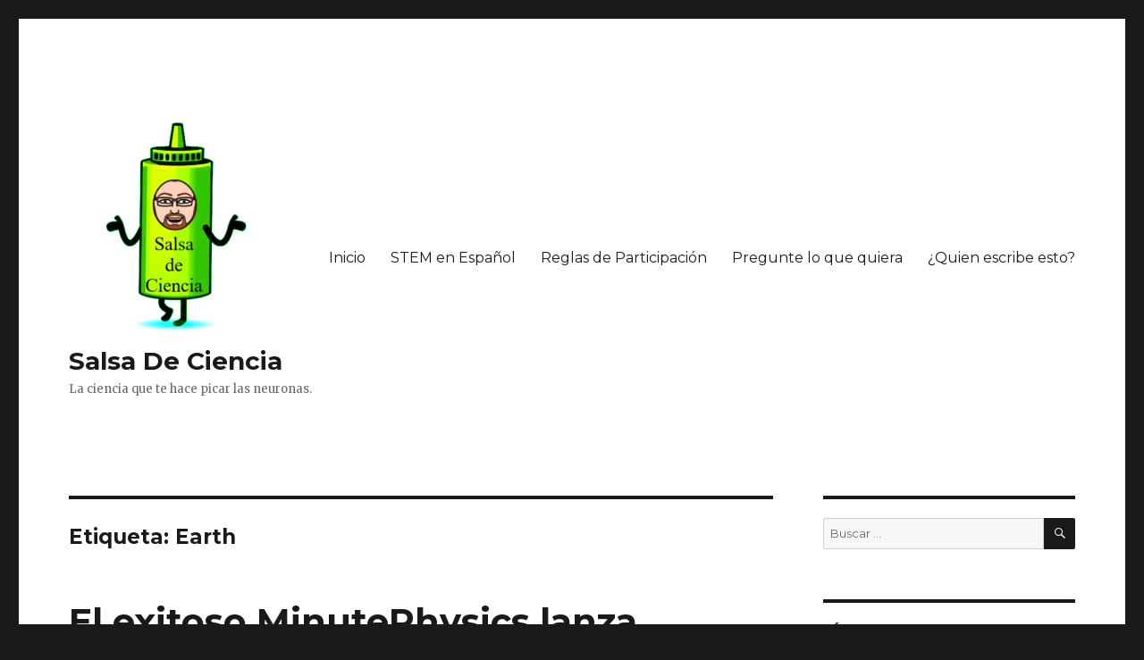

--- FILE ---
content_type: text/html; charset=UTF-8
request_url: https://salsadeciencia.ivanfgonzalez.com/tag/earth/
body_size: 10139
content:
<!DOCTYPE html>
<html lang="es" class="no-js">
<head>
	<meta charset="UTF-8">
	<meta name="viewport" content="width=device-width, initial-scale=1">
	<link rel="profile" href="https://gmpg.org/xfn/11">
		<script>(function(html){html.className = html.className.replace(/\bno-js\b/,'js')})(document.documentElement);</script>
<title>Earth &#8211; Salsa De Ciencia</title>
<meta name='robots' content='max-image-preview:large' />
<!-- Jetpack Site Verification Tags -->
<link rel='dns-prefetch' href='//secure.gravatar.com' />
<link rel='dns-prefetch' href='//stats.wp.com' />
<link rel='dns-prefetch' href='//fonts.googleapis.com' />
<link rel='dns-prefetch' href='//v0.wordpress.com' />
<link href='https://fonts.gstatic.com' crossorigin rel='preconnect' />
<link rel='preconnect' href='//c0.wp.com' />
<link rel='preconnect' href='//i0.wp.com' />
<link rel="alternate" type="application/rss+xml" title="Salsa De Ciencia &raquo; Feed" href="https://salsadeciencia.ivanfgonzalez.com/feed/" />
<link rel="alternate" type="application/rss+xml" title="Salsa De Ciencia &raquo; Feed de los comentarios" href="https://salsadeciencia.ivanfgonzalez.com/comments/feed/" />
<link rel="alternate" type="application/rss+xml" title="Salsa De Ciencia &raquo; Etiqueta Earth del feed" href="https://salsadeciencia.ivanfgonzalez.com/tag/earth/feed/" />
<style id='wp-img-auto-sizes-contain-inline-css'>
img:is([sizes=auto i],[sizes^="auto," i]){contain-intrinsic-size:3000px 1500px}
/*# sourceURL=wp-img-auto-sizes-contain-inline-css */
</style>
<link rel='stylesheet' id='twentysixteen-jetpack-css' href='https://c0.wp.com/p/jetpack/15.4/modules/theme-tools/compat/twentysixteen.css' media='all' />
<style id='wp-emoji-styles-inline-css'>

	img.wp-smiley, img.emoji {
		display: inline !important;
		border: none !important;
		box-shadow: none !important;
		height: 1em !important;
		width: 1em !important;
		margin: 0 0.07em !important;
		vertical-align: -0.1em !important;
		background: none !important;
		padding: 0 !important;
	}
/*# sourceURL=wp-emoji-styles-inline-css */
</style>
<style id='wp-block-library-inline-css'>
:root{--wp-block-synced-color:#7a00df;--wp-block-synced-color--rgb:122,0,223;--wp-bound-block-color:var(--wp-block-synced-color);--wp-editor-canvas-background:#ddd;--wp-admin-theme-color:#007cba;--wp-admin-theme-color--rgb:0,124,186;--wp-admin-theme-color-darker-10:#006ba1;--wp-admin-theme-color-darker-10--rgb:0,107,160.5;--wp-admin-theme-color-darker-20:#005a87;--wp-admin-theme-color-darker-20--rgb:0,90,135;--wp-admin-border-width-focus:2px}@media (min-resolution:192dpi){:root{--wp-admin-border-width-focus:1.5px}}.wp-element-button{cursor:pointer}:root .has-very-light-gray-background-color{background-color:#eee}:root .has-very-dark-gray-background-color{background-color:#313131}:root .has-very-light-gray-color{color:#eee}:root .has-very-dark-gray-color{color:#313131}:root .has-vivid-green-cyan-to-vivid-cyan-blue-gradient-background{background:linear-gradient(135deg,#00d084,#0693e3)}:root .has-purple-crush-gradient-background{background:linear-gradient(135deg,#34e2e4,#4721fb 50%,#ab1dfe)}:root .has-hazy-dawn-gradient-background{background:linear-gradient(135deg,#faaca8,#dad0ec)}:root .has-subdued-olive-gradient-background{background:linear-gradient(135deg,#fafae1,#67a671)}:root .has-atomic-cream-gradient-background{background:linear-gradient(135deg,#fdd79a,#004a59)}:root .has-nightshade-gradient-background{background:linear-gradient(135deg,#330968,#31cdcf)}:root .has-midnight-gradient-background{background:linear-gradient(135deg,#020381,#2874fc)}:root{--wp--preset--font-size--normal:16px;--wp--preset--font-size--huge:42px}.has-regular-font-size{font-size:1em}.has-larger-font-size{font-size:2.625em}.has-normal-font-size{font-size:var(--wp--preset--font-size--normal)}.has-huge-font-size{font-size:var(--wp--preset--font-size--huge)}.has-text-align-center{text-align:center}.has-text-align-left{text-align:left}.has-text-align-right{text-align:right}.has-fit-text{white-space:nowrap!important}#end-resizable-editor-section{display:none}.aligncenter{clear:both}.items-justified-left{justify-content:flex-start}.items-justified-center{justify-content:center}.items-justified-right{justify-content:flex-end}.items-justified-space-between{justify-content:space-between}.screen-reader-text{border:0;clip-path:inset(50%);height:1px;margin:-1px;overflow:hidden;padding:0;position:absolute;width:1px;word-wrap:normal!important}.screen-reader-text:focus{background-color:#ddd;clip-path:none;color:#444;display:block;font-size:1em;height:auto;left:5px;line-height:normal;padding:15px 23px 14px;text-decoration:none;top:5px;width:auto;z-index:100000}html :where(.has-border-color){border-style:solid}html :where([style*=border-top-color]){border-top-style:solid}html :where([style*=border-right-color]){border-right-style:solid}html :where([style*=border-bottom-color]){border-bottom-style:solid}html :where([style*=border-left-color]){border-left-style:solid}html :where([style*=border-width]){border-style:solid}html :where([style*=border-top-width]){border-top-style:solid}html :where([style*=border-right-width]){border-right-style:solid}html :where([style*=border-bottom-width]){border-bottom-style:solid}html :where([style*=border-left-width]){border-left-style:solid}html :where(img[class*=wp-image-]){height:auto;max-width:100%}:where(figure){margin:0 0 1em}html :where(.is-position-sticky){--wp-admin--admin-bar--position-offset:var(--wp-admin--admin-bar--height,0px)}@media screen and (max-width:600px){html :where(.is-position-sticky){--wp-admin--admin-bar--position-offset:0px}}

/*# sourceURL=wp-block-library-inline-css */
</style><style id='global-styles-inline-css'>
:root{--wp--preset--aspect-ratio--square: 1;--wp--preset--aspect-ratio--4-3: 4/3;--wp--preset--aspect-ratio--3-4: 3/4;--wp--preset--aspect-ratio--3-2: 3/2;--wp--preset--aspect-ratio--2-3: 2/3;--wp--preset--aspect-ratio--16-9: 16/9;--wp--preset--aspect-ratio--9-16: 9/16;--wp--preset--color--black: #000000;--wp--preset--color--cyan-bluish-gray: #abb8c3;--wp--preset--color--white: #fff;--wp--preset--color--pale-pink: #f78da7;--wp--preset--color--vivid-red: #cf2e2e;--wp--preset--color--luminous-vivid-orange: #ff6900;--wp--preset--color--luminous-vivid-amber: #fcb900;--wp--preset--color--light-green-cyan: #7bdcb5;--wp--preset--color--vivid-green-cyan: #00d084;--wp--preset--color--pale-cyan-blue: #8ed1fc;--wp--preset--color--vivid-cyan-blue: #0693e3;--wp--preset--color--vivid-purple: #9b51e0;--wp--preset--color--dark-gray: #1a1a1a;--wp--preset--color--medium-gray: #686868;--wp--preset--color--light-gray: #e5e5e5;--wp--preset--color--blue-gray: #4d545c;--wp--preset--color--bright-blue: #007acc;--wp--preset--color--light-blue: #9adffd;--wp--preset--color--dark-brown: #402b30;--wp--preset--color--medium-brown: #774e24;--wp--preset--color--dark-red: #640c1f;--wp--preset--color--bright-red: #ff675f;--wp--preset--color--yellow: #ffef8e;--wp--preset--gradient--vivid-cyan-blue-to-vivid-purple: linear-gradient(135deg,rgb(6,147,227) 0%,rgb(155,81,224) 100%);--wp--preset--gradient--light-green-cyan-to-vivid-green-cyan: linear-gradient(135deg,rgb(122,220,180) 0%,rgb(0,208,130) 100%);--wp--preset--gradient--luminous-vivid-amber-to-luminous-vivid-orange: linear-gradient(135deg,rgb(252,185,0) 0%,rgb(255,105,0) 100%);--wp--preset--gradient--luminous-vivid-orange-to-vivid-red: linear-gradient(135deg,rgb(255,105,0) 0%,rgb(207,46,46) 100%);--wp--preset--gradient--very-light-gray-to-cyan-bluish-gray: linear-gradient(135deg,rgb(238,238,238) 0%,rgb(169,184,195) 100%);--wp--preset--gradient--cool-to-warm-spectrum: linear-gradient(135deg,rgb(74,234,220) 0%,rgb(151,120,209) 20%,rgb(207,42,186) 40%,rgb(238,44,130) 60%,rgb(251,105,98) 80%,rgb(254,248,76) 100%);--wp--preset--gradient--blush-light-purple: linear-gradient(135deg,rgb(255,206,236) 0%,rgb(152,150,240) 100%);--wp--preset--gradient--blush-bordeaux: linear-gradient(135deg,rgb(254,205,165) 0%,rgb(254,45,45) 50%,rgb(107,0,62) 100%);--wp--preset--gradient--luminous-dusk: linear-gradient(135deg,rgb(255,203,112) 0%,rgb(199,81,192) 50%,rgb(65,88,208) 100%);--wp--preset--gradient--pale-ocean: linear-gradient(135deg,rgb(255,245,203) 0%,rgb(182,227,212) 50%,rgb(51,167,181) 100%);--wp--preset--gradient--electric-grass: linear-gradient(135deg,rgb(202,248,128) 0%,rgb(113,206,126) 100%);--wp--preset--gradient--midnight: linear-gradient(135deg,rgb(2,3,129) 0%,rgb(40,116,252) 100%);--wp--preset--font-size--small: 13px;--wp--preset--font-size--medium: 20px;--wp--preset--font-size--large: 36px;--wp--preset--font-size--x-large: 42px;--wp--preset--spacing--20: 0.44rem;--wp--preset--spacing--30: 0.67rem;--wp--preset--spacing--40: 1rem;--wp--preset--spacing--50: 1.5rem;--wp--preset--spacing--60: 2.25rem;--wp--preset--spacing--70: 3.38rem;--wp--preset--spacing--80: 5.06rem;--wp--preset--shadow--natural: 6px 6px 9px rgba(0, 0, 0, 0.2);--wp--preset--shadow--deep: 12px 12px 50px rgba(0, 0, 0, 0.4);--wp--preset--shadow--sharp: 6px 6px 0px rgba(0, 0, 0, 0.2);--wp--preset--shadow--outlined: 6px 6px 0px -3px rgb(255, 255, 255), 6px 6px rgb(0, 0, 0);--wp--preset--shadow--crisp: 6px 6px 0px rgb(0, 0, 0);}:where(.is-layout-flex){gap: 0.5em;}:where(.is-layout-grid){gap: 0.5em;}body .is-layout-flex{display: flex;}.is-layout-flex{flex-wrap: wrap;align-items: center;}.is-layout-flex > :is(*, div){margin: 0;}body .is-layout-grid{display: grid;}.is-layout-grid > :is(*, div){margin: 0;}:where(.wp-block-columns.is-layout-flex){gap: 2em;}:where(.wp-block-columns.is-layout-grid){gap: 2em;}:where(.wp-block-post-template.is-layout-flex){gap: 1.25em;}:where(.wp-block-post-template.is-layout-grid){gap: 1.25em;}.has-black-color{color: var(--wp--preset--color--black) !important;}.has-cyan-bluish-gray-color{color: var(--wp--preset--color--cyan-bluish-gray) !important;}.has-white-color{color: var(--wp--preset--color--white) !important;}.has-pale-pink-color{color: var(--wp--preset--color--pale-pink) !important;}.has-vivid-red-color{color: var(--wp--preset--color--vivid-red) !important;}.has-luminous-vivid-orange-color{color: var(--wp--preset--color--luminous-vivid-orange) !important;}.has-luminous-vivid-amber-color{color: var(--wp--preset--color--luminous-vivid-amber) !important;}.has-light-green-cyan-color{color: var(--wp--preset--color--light-green-cyan) !important;}.has-vivid-green-cyan-color{color: var(--wp--preset--color--vivid-green-cyan) !important;}.has-pale-cyan-blue-color{color: var(--wp--preset--color--pale-cyan-blue) !important;}.has-vivid-cyan-blue-color{color: var(--wp--preset--color--vivid-cyan-blue) !important;}.has-vivid-purple-color{color: var(--wp--preset--color--vivid-purple) !important;}.has-black-background-color{background-color: var(--wp--preset--color--black) !important;}.has-cyan-bluish-gray-background-color{background-color: var(--wp--preset--color--cyan-bluish-gray) !important;}.has-white-background-color{background-color: var(--wp--preset--color--white) !important;}.has-pale-pink-background-color{background-color: var(--wp--preset--color--pale-pink) !important;}.has-vivid-red-background-color{background-color: var(--wp--preset--color--vivid-red) !important;}.has-luminous-vivid-orange-background-color{background-color: var(--wp--preset--color--luminous-vivid-orange) !important;}.has-luminous-vivid-amber-background-color{background-color: var(--wp--preset--color--luminous-vivid-amber) !important;}.has-light-green-cyan-background-color{background-color: var(--wp--preset--color--light-green-cyan) !important;}.has-vivid-green-cyan-background-color{background-color: var(--wp--preset--color--vivid-green-cyan) !important;}.has-pale-cyan-blue-background-color{background-color: var(--wp--preset--color--pale-cyan-blue) !important;}.has-vivid-cyan-blue-background-color{background-color: var(--wp--preset--color--vivid-cyan-blue) !important;}.has-vivid-purple-background-color{background-color: var(--wp--preset--color--vivid-purple) !important;}.has-black-border-color{border-color: var(--wp--preset--color--black) !important;}.has-cyan-bluish-gray-border-color{border-color: var(--wp--preset--color--cyan-bluish-gray) !important;}.has-white-border-color{border-color: var(--wp--preset--color--white) !important;}.has-pale-pink-border-color{border-color: var(--wp--preset--color--pale-pink) !important;}.has-vivid-red-border-color{border-color: var(--wp--preset--color--vivid-red) !important;}.has-luminous-vivid-orange-border-color{border-color: var(--wp--preset--color--luminous-vivid-orange) !important;}.has-luminous-vivid-amber-border-color{border-color: var(--wp--preset--color--luminous-vivid-amber) !important;}.has-light-green-cyan-border-color{border-color: var(--wp--preset--color--light-green-cyan) !important;}.has-vivid-green-cyan-border-color{border-color: var(--wp--preset--color--vivid-green-cyan) !important;}.has-pale-cyan-blue-border-color{border-color: var(--wp--preset--color--pale-cyan-blue) !important;}.has-vivid-cyan-blue-border-color{border-color: var(--wp--preset--color--vivid-cyan-blue) !important;}.has-vivid-purple-border-color{border-color: var(--wp--preset--color--vivid-purple) !important;}.has-vivid-cyan-blue-to-vivid-purple-gradient-background{background: var(--wp--preset--gradient--vivid-cyan-blue-to-vivid-purple) !important;}.has-light-green-cyan-to-vivid-green-cyan-gradient-background{background: var(--wp--preset--gradient--light-green-cyan-to-vivid-green-cyan) !important;}.has-luminous-vivid-amber-to-luminous-vivid-orange-gradient-background{background: var(--wp--preset--gradient--luminous-vivid-amber-to-luminous-vivid-orange) !important;}.has-luminous-vivid-orange-to-vivid-red-gradient-background{background: var(--wp--preset--gradient--luminous-vivid-orange-to-vivid-red) !important;}.has-very-light-gray-to-cyan-bluish-gray-gradient-background{background: var(--wp--preset--gradient--very-light-gray-to-cyan-bluish-gray) !important;}.has-cool-to-warm-spectrum-gradient-background{background: var(--wp--preset--gradient--cool-to-warm-spectrum) !important;}.has-blush-light-purple-gradient-background{background: var(--wp--preset--gradient--blush-light-purple) !important;}.has-blush-bordeaux-gradient-background{background: var(--wp--preset--gradient--blush-bordeaux) !important;}.has-luminous-dusk-gradient-background{background: var(--wp--preset--gradient--luminous-dusk) !important;}.has-pale-ocean-gradient-background{background: var(--wp--preset--gradient--pale-ocean) !important;}.has-electric-grass-gradient-background{background: var(--wp--preset--gradient--electric-grass) !important;}.has-midnight-gradient-background{background: var(--wp--preset--gradient--midnight) !important;}.has-small-font-size{font-size: var(--wp--preset--font-size--small) !important;}.has-medium-font-size{font-size: var(--wp--preset--font-size--medium) !important;}.has-large-font-size{font-size: var(--wp--preset--font-size--large) !important;}.has-x-large-font-size{font-size: var(--wp--preset--font-size--x-large) !important;}
/*# sourceURL=global-styles-inline-css */
</style>

<style id='classic-theme-styles-inline-css'>
/*! This file is auto-generated */
.wp-block-button__link{color:#fff;background-color:#32373c;border-radius:9999px;box-shadow:none;text-decoration:none;padding:calc(.667em + 2px) calc(1.333em + 2px);font-size:1.125em}.wp-block-file__button{background:#32373c;color:#fff;text-decoration:none}
/*# sourceURL=/wp-includes/css/classic-themes.min.css */
</style>
<link rel='stylesheet' id='twentysixteen-fonts-css' href='https://fonts.googleapis.com/css?family=Merriweather%3A400%2C700%2C900%2C400italic%2C700italic%2C900italic%7CMontserrat%3A400%2C700%7CInconsolata%3A400&#038;subset=latin%2Clatin-ext&#038;display=fallback' media='all' />
<link rel='stylesheet' id='genericons-css' href='https://c0.wp.com/p/jetpack/15.4/_inc/genericons/genericons/genericons.css' media='all' />
<link rel='stylesheet' id='twentysixteen-style-css' href='https://salsadeciencia.ivanfgonzalez.com/wp-content/themes/twentysixteen/style.css?ver=20201208' media='all' />
<link rel='stylesheet' id='twentysixteen-block-style-css' href='https://salsadeciencia.ivanfgonzalez.com/wp-content/themes/twentysixteen/css/blocks.css?ver=20190102' media='all' />
<script src="https://c0.wp.com/c/6.9/wp-includes/js/jquery/jquery.min.js" id="jquery-core-js"></script>
<script src="https://c0.wp.com/c/6.9/wp-includes/js/jquery/jquery-migrate.min.js" id="jquery-migrate-js"></script>
<link rel="https://api.w.org/" href="https://salsadeciencia.ivanfgonzalez.com/wp-json/" /><link rel="alternate" title="JSON" type="application/json" href="https://salsadeciencia.ivanfgonzalez.com/wp-json/wp/v2/tags/18" /><link rel="EditURI" type="application/rsd+xml" title="RSD" href="https://salsadeciencia.ivanfgonzalez.com/xmlrpc.php?rsd" />
<meta name="generator" content="WordPress 6.9" />
	<style>img#wpstats{display:none}</style>
		
<!-- Jetpack Open Graph Tags -->
<meta property="og:type" content="website" />
<meta property="og:title" content="Earth &#8211; Salsa De Ciencia" />
<meta property="og:url" content="https://salsadeciencia.ivanfgonzalez.com/tag/earth/" />
<meta property="og:site_name" content="Salsa De Ciencia" />
<meta property="og:image" content="https://i0.wp.com/salsadeciencia.ivanfgonzalez.com/wp-content/uploads/2019/04/cropped-salsadeciencia-3.png?fit=240%2C240&#038;ssl=1" />
<meta property="og:image:width" content="240" />
<meta property="og:image:height" content="240" />
<meta property="og:image:alt" content="" />
<meta property="og:locale" content="es_ES" />
<meta name="twitter:site" content="@SalsaDeCiencia" />

<!-- End Jetpack Open Graph Tags -->
<link rel="icon" href="https://i0.wp.com/salsadeciencia.ivanfgonzalez.com/wp-content/uploads/2019/04/cropped-salsadeciencia-1.png?fit=32%2C32&#038;ssl=1" sizes="32x32" />
<link rel="icon" href="https://i0.wp.com/salsadeciencia.ivanfgonzalez.com/wp-content/uploads/2019/04/cropped-salsadeciencia-1.png?fit=192%2C192&#038;ssl=1" sizes="192x192" />
<link rel="apple-touch-icon" href="https://i0.wp.com/salsadeciencia.ivanfgonzalez.com/wp-content/uploads/2019/04/cropped-salsadeciencia-1.png?fit=180%2C180&#038;ssl=1" />
<meta name="msapplication-TileImage" content="https://i0.wp.com/salsadeciencia.ivanfgonzalez.com/wp-content/uploads/2019/04/cropped-salsadeciencia-1.png?fit=270%2C270&#038;ssl=1" />
<link rel='stylesheet' id='jetpack-responsive-videos-css' href='https://salsadeciencia.ivanfgonzalez.com/wp-content/plugins/jetpack/jetpack_vendor/automattic/jetpack-classic-theme-helper/dist/responsive-videos/responsive-videos.css?minify=false&#038;ver=4fbf400e55121e7e87cb' media='all' />
<link rel='stylesheet' id='gravatar-profile-widget-css' href='https://c0.wp.com/p/jetpack/15.4/modules/widgets/gravatar-profile.css' media='all' />
<link rel='stylesheet' id='gravatar-card-services-css' href='https://secure.gravatar.com/css/services.css?ver=202604' media='all' />
</head>

<body class="archive tag tag-earth tag-18 wp-custom-logo wp-embed-responsive wp-theme-twentysixteen hfeed">
<div id="page" class="site">
	<div class="site-inner">
		<a class="skip-link screen-reader-text" href="#content">Ir al contenido</a>

		<header id="masthead" class="site-header" role="banner">
			<div class="site-header-main">
				<div class="site-branding">
					<a href="https://salsadeciencia.ivanfgonzalez.com/" class="custom-logo-link" rel="home"><img width="240" height="240" src="https://i0.wp.com/salsadeciencia.ivanfgonzalez.com/wp-content/uploads/2019/04/cropped-salsadeciencia-3.png?fit=240%2C240&amp;ssl=1" class="custom-logo" alt="Salsa De Ciencia" decoding="async" fetchpriority="high" srcset="https://i0.wp.com/salsadeciencia.ivanfgonzalez.com/wp-content/uploads/2019/04/cropped-salsadeciencia-3.png?w=240&amp;ssl=1 240w, https://i0.wp.com/salsadeciencia.ivanfgonzalez.com/wp-content/uploads/2019/04/cropped-salsadeciencia-3.png?resize=150%2C150&amp;ssl=1 150w" sizes="(max-width: 240px) 85vw, 240px" /></a>
											<p class="site-title"><a href="https://salsadeciencia.ivanfgonzalez.com/" rel="home">Salsa De Ciencia</a></p>
												<p class="site-description">La ciencia que te hace picar las neuronas.</p>
									</div><!-- .site-branding -->

									<button id="menu-toggle" class="menu-toggle">Menú</button>

					<div id="site-header-menu" class="site-header-menu">
													<nav id="site-navigation" class="main-navigation" role="navigation" aria-label="Menú Primario">
								<div class="menu-main-container"><ul id="menu-main" class="primary-menu"><li id="menu-item-1123" class="menu-item menu-item-type-custom menu-item-object-custom menu-item-home menu-item-1123"><a href="https://salsadeciencia.ivanfgonzalez.com/">Inicio</a></li>
<li id="menu-item-1110" class="menu-item menu-item-type-taxonomy menu-item-object-category menu-item-1110"><a href="https://salsadeciencia.ivanfgonzalez.com/category/stem-en-espanol/">STEM en Español</a></li>
<li id="menu-item-1111" class="menu-item menu-item-type-post_type menu-item-object-page menu-item-1111"><a href="https://salsadeciencia.ivanfgonzalez.com/reglas-de-participacion/">Reglas de Participación</a></li>
<li id="menu-item-1138" class="menu-item menu-item-type-post_type menu-item-object-page menu-item-1138"><a href="https://salsadeciencia.ivanfgonzalez.com/pregunte-lo-que-quiera/">Pregunte lo que quiera</a></li>
<li id="menu-item-1149" class="menu-item menu-item-type-post_type menu-item-object-page menu-item-1149"><a href="https://salsadeciencia.ivanfgonzalez.com/about/">¿Quien escribe esto?</a></li>
</ul></div>							</nav><!-- .main-navigation -->
						
											</div><!-- .site-header-menu -->
							</div><!-- .site-header-main -->

					</header><!-- .site-header -->

		<div id="content" class="site-content">

	<div id="primary" class="content-area">
		<main id="main" class="site-main" role="main">

		
			<header class="page-header">
				<h1 class="page-title">Etiqueta: <span>Earth</span></h1>			</header><!-- .page-header -->

			
<article id="post-747" class="post-747 post type-post status-publish format-standard hentry category-salsa-verde-espanol tag-earth tag-henry-reich tag-minuteearth tag-minutephysics tag-physics tag-youtube">
	<header class="entry-header">
		
		<h2 class="entry-title"><a href="https://salsadeciencia.ivanfgonzalez.com/2013/03/09/el-exitoso-minutephysics-lanza-minuteearth-y-estrena-voz-latina/" rel="bookmark">El exitoso MinutePhysics lanza MinuteEarth y estrena voz latina</a></h2>	</header><!-- .entry-header -->

	
	
	<div class="entry-content">
		<p>¿Tienes un minuto? ¿Podrías explicarme la mecánica cuántica por favor?</p>
<p>Hay gente que sí puede explicar lo complicado en un par de minutos y lo hace muy bien. Henry Reich en <a href="http://en.wikipedia.org/wiki/MinutePhysics">MinutePhysics</a> explora la mecánica cuántica y otros conceptos difíciles a través del dibujo y la narración. Sus videos consisten en dibujos simples que van creciendo a medida que avanza la explicación. La combinación de dibujo, palabra escrita y narración hacen que las ideas sean fáciles de entender y entretenidas. Henry Reich logra explicar lo difícil de manera divertida y su canal <a href="http://www.youtube.com/user/minutephysics">MInutePhysics</a> es uno de mis favoritos en YouTube.</p>
<p>Hoy MinutePhysics nos dio dos excelentes noticias. La primera noticia es que nació <a href="http://www.youtube.com/user/minuteearth">MinuteEarth</a>, donde podremos aprender sobre la ciencia e historias de nuestro planeta y que ya tiene más de 25,000 subscriptores en las primeras 12 horas de funcionamiento. La segunda noticia es que ahora MinutePhysics y MinuteEarth son también <a href="https://www.youtube.com/user/minutodefisica?feature=watch">MinutoDeFisica</a> y <a href="http://www.youtube.com/user/MinutoDeLaTierra?feature=watch">MinutoDeLaTierra</a>. La narración es ahora en castellano con la voz y traducción del venezolano <a href="http://unpuntocircular.blogspot.com/2013/03/minuto-de-fisica-y-minuto-de-la-tierra.html">Ever Salazar</a>. Los sitios nuevos están geniales y el plan es traducir y narrar todos los videos en castellano, sin los subtítulos que distraen y le restan mucho al aspecto visual de los videos.No puedo dejar de preguntarme como traducirán el episodio de MinutePhysics: «<a href="http://www.youtube.com/watch?v=QNP8wy3S_kY&amp;list=PLED25F943F8D6081C">Is There Poop on the Moon?</a>«.</p>
<p>Te recomiendo visitar estos nuevos sitios en YouTube, vale la pena!</p>
<div class="jetpack-video-wrapper"><span class="embed-youtube" style="text-align:center; display: block;"><iframe class="youtube-player" width="840" height="473" src="https://www.youtube.com/embed/0YqKPoZQvdU?version=3&#038;rel=1&#038;showsearch=0&#038;showinfo=1&#038;iv_load_policy=1&#038;fs=1&#038;hl=es-ES&#038;autohide=2&#038;wmode=transparent" allowfullscreen="true" style="border:0;" sandbox="allow-scripts allow-same-origin allow-popups allow-presentation allow-popups-to-escape-sandbox"></iframe></span></div>
<div class="jetpack-video-wrapper"><span class="embed-youtube" style="text-align:center; display: block;"><iframe class="youtube-player" width="840" height="473" src="https://www.youtube.com/embed/eDElh75Vq3c?version=3&#038;rel=1&#038;showsearch=0&#038;showinfo=1&#038;iv_load_policy=1&#038;fs=1&#038;hl=es-ES&#038;autohide=2&#038;wmode=transparent" allowfullscreen="true" style="border:0;" sandbox="allow-scripts allow-same-origin allow-popups allow-presentation allow-popups-to-escape-sandbox"></iframe></span></div>
	</div><!-- .entry-content -->

	<footer class="entry-footer">
		<span class="byline"><span class="author vcard"><img alt='' src='https://secure.gravatar.com/avatar/e84dbd6606756479a6fda499e15001e7e8869d8aa67290e56402b0e58fc8131c?s=49&#038;d=mm&#038;r=g' srcset='https://secure.gravatar.com/avatar/e84dbd6606756479a6fda499e15001e7e8869d8aa67290e56402b0e58fc8131c?s=98&#038;d=mm&#038;r=g 2x' class='avatar avatar-49 photo' height='49' width='49' decoding='async'/><span class="screen-reader-text">Autor </span> <a class="url fn n" href="https://salsadeciencia.ivanfgonzalez.com/author/ivanfgonzalez/">IvanFGonzalez</a></span></span><span class="posted-on"><span class="screen-reader-text">Publicado el </span><a href="https://salsadeciencia.ivanfgonzalez.com/2013/03/09/el-exitoso-minutephysics-lanza-minuteearth-y-estrena-voz-latina/" rel="bookmark"><time class="entry-date published updated" datetime="2013-03-09T09:42:22-08:00">marzo 9, 2013</time></a></span><span class="tags-links"><span class="screen-reader-text">Etiquetas </span><a href="https://salsadeciencia.ivanfgonzalez.com/tag/earth/" rel="tag">Earth</a>, <a href="https://salsadeciencia.ivanfgonzalez.com/tag/henry-reich/" rel="tag">Henry Reich</a>, <a href="https://salsadeciencia.ivanfgonzalez.com/tag/minuteearth/" rel="tag">MinuteEarth</a>, <a href="https://salsadeciencia.ivanfgonzalez.com/tag/minutephysics/" rel="tag">MinutePhysics</a>, <a href="https://salsadeciencia.ivanfgonzalez.com/tag/physics/" rel="tag">Physics</a>, <a href="https://salsadeciencia.ivanfgonzalez.com/tag/youtube/" rel="tag">YouTube</a></span><span class="comments-link"><a href="https://salsadeciencia.ivanfgonzalez.com/2013/03/09/el-exitoso-minutephysics-lanza-minuteearth-y-estrena-voz-latina/#respond">Deja un comentario<span class="screen-reader-text"> en El exitoso MinutePhysics lanza MinuteEarth y estrena voz latina</span></a></span>			</footer><!-- .entry-footer -->
</article><!-- #post-747 -->

		</main><!-- .site-main -->
	</div><!-- .content-area -->


	<aside id="secondary" class="sidebar widget-area" role="complementary">
		<section id="search-2" class="widget widget_search">
<form role="search" method="get" class="search-form" action="https://salsadeciencia.ivanfgonzalez.com/">
	<label>
		<span class="screen-reader-text">Buscar por:</span>
		<input type="search" class="search-field" placeholder="Buscar &hellip;" value="" name="s" />
	</label>
	<button type="submit" class="search-submit"><span class="screen-reader-text">Buscar</span></button>
</form>
</section><section id="twitter_timeline-3" class="widget widget_twitter_timeline"><h2 class="widget-title">Sígueme en Twitter</h2><a class="twitter-timeline" data-theme="light" data-border-color="#e8e8e8" data-tweet-limit="3" data-lang="ES" data-partner="jetpack" data-chrome="noheader nofooter noborders noscrollbar" href="https://twitter.com/salsadeciencia" href="https://twitter.com/salsadeciencia">Mis tuits</a></section><section id="grofile-3" class="widget widget-grofile grofile">			<img
				src="https://0.gravatar.com/avatar/9e859fa4e1c3d936d50b1b03649be0d1?s=320"
				srcset="https://0.gravatar.com/avatar/9e859fa4e1c3d936d50b1b03649be0d1?s=320 1x, https://0.gravatar.com/avatar/9e859fa4e1c3d936d50b1b03649be0d1?s=480 1.5x, https://0.gravatar.com/avatar/9e859fa4e1c3d936d50b1b03649be0d1?s=640 2x, https://0.gravatar.com/avatar/9e859fa4e1c3d936d50b1b03649be0d1?s=960 3x, https://0.gravatar.com/avatar/9e859fa4e1c3d936d50b1b03649be0d1?s=1280 4x"
				class="grofile-thumbnail no-grav"
				alt="Ivan Fernando Gonzalez, PhD."
				loading="lazy" />
			<div class="grofile-meta">
				<h4><a href="https://gravatar.com/ivanfgonzalez">Ivan Fernando Gonzalez, PhD.</a></h4>
				<p>I am a bilingual scientist, science communicator, and community builder.

I leverage storytelling and my multidisciplinary scientific training to connect communities and to amplify the positive impact of science.</p>
			</div>

			
			<p><a href="https://gravatar.com/ivanfgonzalez" class="grofile-full-link">
				Ver perfil completo &rarr;			</a></p>

			</section>

<script type="text/javascript" data-dojo-config="usePlainJson: false, isDebug: false">jQuery.getScript( "//downloads.mailchimp.com/js/signup-forms/popup/unique-methods/embed.js", function( data, textStatus, jqxhr ) { window.dojoRequire(["mojo/signup-forms/Loader"], function(L) { L.start({"baseUrl":"mc.us20.list-manage.com","uuid":"a1a20d04faa59791868412e58","lid":"07ece07d29","uniqueMethods":true}) });} );</script>

	</aside><!-- .sidebar .widget-area -->

		</div><!-- .site-content -->

		<footer id="colophon" class="site-footer" role="contentinfo">
							<nav class="main-navigation" role="navigation" aria-label="Menú principal del pié de página">
					<div class="menu-main-container"><ul id="menu-main-1" class="primary-menu"><li class="menu-item menu-item-type-custom menu-item-object-custom menu-item-home menu-item-1123"><a href="https://salsadeciencia.ivanfgonzalez.com/">Inicio</a></li>
<li class="menu-item menu-item-type-taxonomy menu-item-object-category menu-item-1110"><a href="https://salsadeciencia.ivanfgonzalez.com/category/stem-en-espanol/">STEM en Español</a></li>
<li class="menu-item menu-item-type-post_type menu-item-object-page menu-item-1111"><a href="https://salsadeciencia.ivanfgonzalez.com/reglas-de-participacion/">Reglas de Participación</a></li>
<li class="menu-item menu-item-type-post_type menu-item-object-page menu-item-1138"><a href="https://salsadeciencia.ivanfgonzalez.com/pregunte-lo-que-quiera/">Pregunte lo que quiera</a></li>
<li class="menu-item menu-item-type-post_type menu-item-object-page menu-item-1149"><a href="https://salsadeciencia.ivanfgonzalez.com/about/">¿Quien escribe esto?</a></li>
</ul></div>				</nav><!-- .main-navigation -->
			
			
			<div class="site-info">
								<span class="site-title"><a href="https://salsadeciencia.ivanfgonzalez.com/" rel="home">Salsa De Ciencia</a></span>
								<a href="https://es.wordpress.org/" class="imprint">
					Funciona gracias a WordPress				</a>
			</div><!-- .site-info -->
		</footer><!-- .site-footer -->
	</div><!-- .site-inner -->
</div><!-- .site -->

<script type="speculationrules">
{"prefetch":[{"source":"document","where":{"and":[{"href_matches":"/*"},{"not":{"href_matches":["/wp-*.php","/wp-admin/*","/wp-content/uploads/*","/wp-content/*","/wp-content/plugins/*","/wp-content/themes/twentysixteen/*","/*\\?(.+)"]}},{"not":{"selector_matches":"a[rel~=\"nofollow\"]"}},{"not":{"selector_matches":".no-prefetch, .no-prefetch a"}}]},"eagerness":"conservative"}]}
</script>
	<div style="display:none">
			<div class="grofile-hash-map-9858f53f606497e4d7cfd010705ace41">
		</div>
		</div>
		<script src="https://salsadeciencia.ivanfgonzalez.com/wp-content/themes/twentysixteen/js/skip-link-focus-fix.js?ver=20170530" id="twentysixteen-skip-link-focus-fix-js"></script>
<script id="twentysixteen-script-js-extra">
var screenReaderText = {"expand":"expande el men\u00fa inferior","collapse":"plegar men\u00fa inferior"};
//# sourceURL=twentysixteen-script-js-extra
</script>
<script src="https://salsadeciencia.ivanfgonzalez.com/wp-content/themes/twentysixteen/js/functions.js?ver=20181217" id="twentysixteen-script-js"></script>
<script src="https://secure.gravatar.com/js/gprofiles.js?ver=202604" id="grofiles-cards-js"></script>
<script id="wpgroho-js-extra">
var WPGroHo = {"my_hash":""};
//# sourceURL=wpgroho-js-extra
</script>
<script src="https://c0.wp.com/p/jetpack/15.4/modules/wpgroho.js" id="wpgroho-js"></script>
<script id="jetpack-stats-js-before">
_stq = window._stq || [];
_stq.push([ "view", {"v":"ext","blog":"161245659","post":"0","tz":"-8","srv":"salsadeciencia.ivanfgonzalez.com","arch_tag":"earth","arch_results":"1","j":"1:15.4"} ]);
_stq.push([ "clickTrackerInit", "161245659", "0" ]);
//# sourceURL=jetpack-stats-js-before
</script>
<script src="https://stats.wp.com/e-202604.js" id="jetpack-stats-js" defer data-wp-strategy="defer"></script>
<script src="https://c0.wp.com/c/6.9/wp-includes/js/dist/vendor/wp-polyfill.min.js" id="wp-polyfill-js"></script>
<script src="https://c0.wp.com/c/6.9/wp-includes/js/dist/hooks.min.js" id="wp-hooks-js"></script>
<script src="https://c0.wp.com/c/6.9/wp-includes/js/dist/i18n.min.js" id="wp-i18n-js"></script>
<script id="wp-i18n-js-after">
wp.i18n.setLocaleData( { 'text direction\u0004ltr': [ 'ltr' ] } );
//# sourceURL=wp-i18n-js-after
</script>
<script src="https://salsadeciencia.ivanfgonzalez.com/wp-content/plugins/jetpack/jetpack_vendor/automattic/jetpack-classic-theme-helper/dist/responsive-videos/responsive-videos.js?minify=false&amp;ver=4fbf400e55121e7e87cb" id="jetpack-responsive-videos-js"></script>
<script src="https://c0.wp.com/p/jetpack/15.4/_inc/build/twitter-timeline.min.js" id="jetpack-twitter-timeline-js"></script>
<script id="wp-emoji-settings" type="application/json">
{"baseUrl":"https://s.w.org/images/core/emoji/17.0.2/72x72/","ext":".png","svgUrl":"https://s.w.org/images/core/emoji/17.0.2/svg/","svgExt":".svg","source":{"concatemoji":"https://salsadeciencia.ivanfgonzalez.com/wp-includes/js/wp-emoji-release.min.js?ver=6.9"}}
</script>
<script type="module">
/*! This file is auto-generated */
const a=JSON.parse(document.getElementById("wp-emoji-settings").textContent),o=(window._wpemojiSettings=a,"wpEmojiSettingsSupports"),s=["flag","emoji"];function i(e){try{var t={supportTests:e,timestamp:(new Date).valueOf()};sessionStorage.setItem(o,JSON.stringify(t))}catch(e){}}function c(e,t,n){e.clearRect(0,0,e.canvas.width,e.canvas.height),e.fillText(t,0,0);t=new Uint32Array(e.getImageData(0,0,e.canvas.width,e.canvas.height).data);e.clearRect(0,0,e.canvas.width,e.canvas.height),e.fillText(n,0,0);const a=new Uint32Array(e.getImageData(0,0,e.canvas.width,e.canvas.height).data);return t.every((e,t)=>e===a[t])}function p(e,t){e.clearRect(0,0,e.canvas.width,e.canvas.height),e.fillText(t,0,0);var n=e.getImageData(16,16,1,1);for(let e=0;e<n.data.length;e++)if(0!==n.data[e])return!1;return!0}function u(e,t,n,a){switch(t){case"flag":return n(e,"\ud83c\udff3\ufe0f\u200d\u26a7\ufe0f","\ud83c\udff3\ufe0f\u200b\u26a7\ufe0f")?!1:!n(e,"\ud83c\udde8\ud83c\uddf6","\ud83c\udde8\u200b\ud83c\uddf6")&&!n(e,"\ud83c\udff4\udb40\udc67\udb40\udc62\udb40\udc65\udb40\udc6e\udb40\udc67\udb40\udc7f","\ud83c\udff4\u200b\udb40\udc67\u200b\udb40\udc62\u200b\udb40\udc65\u200b\udb40\udc6e\u200b\udb40\udc67\u200b\udb40\udc7f");case"emoji":return!a(e,"\ud83e\u1fac8")}return!1}function f(e,t,n,a){let r;const o=(r="undefined"!=typeof WorkerGlobalScope&&self instanceof WorkerGlobalScope?new OffscreenCanvas(300,150):document.createElement("canvas")).getContext("2d",{willReadFrequently:!0}),s=(o.textBaseline="top",o.font="600 32px Arial",{});return e.forEach(e=>{s[e]=t(o,e,n,a)}),s}function r(e){var t=document.createElement("script");t.src=e,t.defer=!0,document.head.appendChild(t)}a.supports={everything:!0,everythingExceptFlag:!0},new Promise(t=>{let n=function(){try{var e=JSON.parse(sessionStorage.getItem(o));if("object"==typeof e&&"number"==typeof e.timestamp&&(new Date).valueOf()<e.timestamp+604800&&"object"==typeof e.supportTests)return e.supportTests}catch(e){}return null}();if(!n){if("undefined"!=typeof Worker&&"undefined"!=typeof OffscreenCanvas&&"undefined"!=typeof URL&&URL.createObjectURL&&"undefined"!=typeof Blob)try{var e="postMessage("+f.toString()+"("+[JSON.stringify(s),u.toString(),c.toString(),p.toString()].join(",")+"));",a=new Blob([e],{type:"text/javascript"});const r=new Worker(URL.createObjectURL(a),{name:"wpTestEmojiSupports"});return void(r.onmessage=e=>{i(n=e.data),r.terminate(),t(n)})}catch(e){}i(n=f(s,u,c,p))}t(n)}).then(e=>{for(const n in e)a.supports[n]=e[n],a.supports.everything=a.supports.everything&&a.supports[n],"flag"!==n&&(a.supports.everythingExceptFlag=a.supports.everythingExceptFlag&&a.supports[n]);var t;a.supports.everythingExceptFlag=a.supports.everythingExceptFlag&&!a.supports.flag,a.supports.everything||((t=a.source||{}).concatemoji?r(t.concatemoji):t.wpemoji&&t.twemoji&&(r(t.twemoji),r(t.wpemoji)))});
//# sourceURL=https://salsadeciencia.ivanfgonzalez.com/wp-includes/js/wp-emoji-loader.min.js
</script>
</body>
</html>
